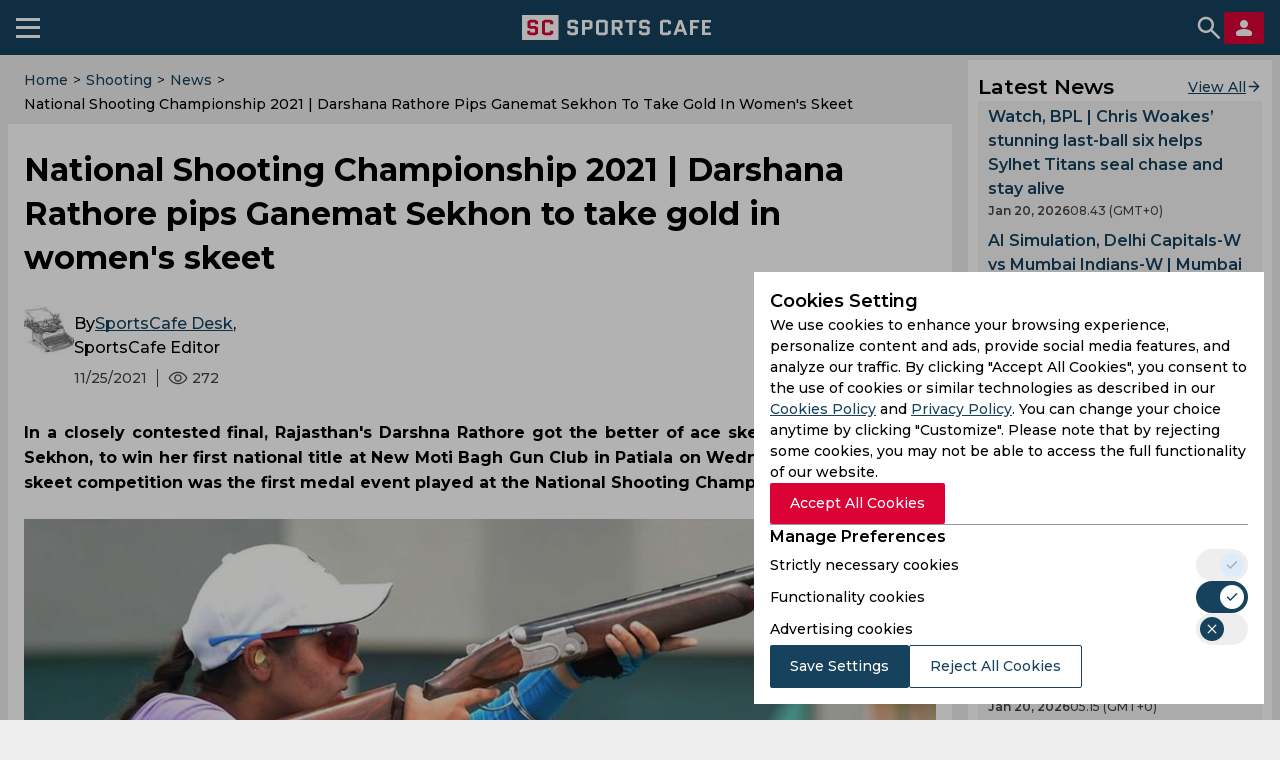

--- FILE ---
content_type: application/javascript; charset=UTF-8
request_url: https://sportscafe.in/assets/js/article.bundle.d16335e7093e4af72ecf.js
body_size: 11051
content:
(()=>{"use strict";function e(t){var r=n[t];if(void 0!==r)return r.exports;var l=n[t]={exports:{}};return a[t].call(l.exports,l,l.exports,e),l.exports}var t,a={21:(e,t,a)=>{Object.defineProperty(t,"__esModule",{value:!0}),t.default=void 0;let n=null;n=a(14839);t.default=n},1963:(e,t,a)=>{var n=a(24994);Object.defineProperty(t,"__esModule",{value:!0}),t.default=void 0;var r=n(a(43693)),l=function(e,t){if("function"==typeof WeakMap)var a=new WeakMap,n=new WeakMap;return function(e,t){if(!t&&e&&e.__esModule)return e;var r,l,s={__proto__:null,default:e};if(null===e||"object"!=typeof e&&"function"!=typeof e)return s;if(r=t?n:a){if(r.has(e))return r.get(e);r.set(e,s)}for(const t in e)"default"!==t&&{}.hasOwnProperty.call(e,t)&&((l=(r=Object.defineProperty)&&Object.getOwnPropertyDescriptor(e,t))&&(l.get||l.set)?r(s,t,l):s[t]=e[t]);return s}(e,t)}(a(15299)),s=n(a(5556));class o extends l.Component{constructor(){super(...arguments),(0,r.default)(this,"getColor",(()=>"like"===this.props.reaction.id?"#008940":"#DB0235"))}render(){const{reaction:e,isActive:t}=this.props;return l.default.createElement("div",{className:"comment-reaction",onClick:()=>this.props.onClick(e)},l.default.createElement("span",{className:"comment-reaction__symbol"+(t?" comment-reaction__symbol_active":""),style:{color:this.getColor()}},e.title),l.default.createElement("span",{className:"comment-reaction__number"+(t?" comment-reaction__number_active":""),style:{color:t?this.getColor():"#444"}},e.amount))}}o.propTypes={reaction:s.default.object,isActive:s.default.bool,onClick:s.default.func};t.default=o},4590:(e,t,a)=>{var n=a(24994);Object.defineProperty(t,"__esModule",{value:!0}),t.computeArticleLink=function(e,t,a){return"/"+e+"/articles/"+(0,l.format)((0,l.tz)(new Date(t),s),"yyyy/MMM/dd").toLowerCase()+"/"+a};var r=n(a(88259)),l=a(12391);let s=r.default.get("app.timezone")},6290:(e,t,a)=>{var n=a(24994);Object.defineProperty(t,"__esModule",{value:!0}),t.default=void 0;var r=n(a(43693)),l=function(e,t){if("function"==typeof WeakMap)var a=new WeakMap,n=new WeakMap;return function(e,t){if(!t&&e&&e.__esModule)return e;var r,l,s={__proto__:null,default:e};if(null===e||"object"!=typeof e&&"function"!=typeof e)return s;if(r=t?n:a){if(r.has(e))return r.get(e);r.set(e,s)}for(const t in e)"default"!==t&&{}.hasOwnProperty.call(e,t)&&((l=(r=Object.defineProperty)&&Object.getOwnPropertyDescriptor(e,t))&&(l.get||l.set)?r(s,t,l):s[t]=e[t]);return s}(e,t)}(a(15299)),s=n(a(5556)),o=n(a(73558)),i=n(a(64624)),c=a(9862),u=a(66384),d=a(66384);class m extends l.Component{constructor(e){super(e),(0,r.default)(this,"onSortChange",(e=>{const{name:t,value:a}=e.target;this.setState({[t]:a},this.getComments)})),(0,r.default)(this,"getComments",(async()=>{const{entityType:e,entityId:t}=this.props,{sortBy:a,initialComments:n}=this.state,r=await(0,c.fetchComments)(`/v2/comments/${e}/${t}?sortField=${a}&sortDirection=desc&skip=0&limit=${n}`);this.setState({comments:r})})),(0,r.default)(this,"onSubmit",(async(e,t)=>{const{entityType:a,entityId:n}=this.props,{comments:r,account:l}=this.state,s=`/v2/comments/${a}/${n}`,o={message:e};t&&(o.parentId=t);const i=await(0,c.sendComment)(s,o);if(i.author=l,t){const e=r.items.findIndex((e=>e.id===t));return r.items[e].children.unshift(i),this.setState({comments:r})}this.setState({comments:{items:[i,...r.items],total:r.total+1}})})),(0,r.default)(this,"onDelete",(async(e,t)=>{try{await(0,c.deleteComment)(`/v2/comments/${e.id||e._id}`);const{items:a,total:n}=this.state.comments;if("approved"===e.status)return a[t].isDeleted=!0,this.setState({comments:{items:a,total:n}});a.splice(t,1),this.setState({comments:{items:a,total:n-1}})}catch(e){}})),(0,r.default)(this,"showMore",(()=>{this.setState({initialComments:this.state.initialComments+this.props.initialComments},this.getComments)})),(0,r.default)(this,"setupAccount",(async()=>{const e=await(0,u.getAccount)();this.setState({account:e})})),(0,r.default)(this,"setupProvider",(async()=>{const e=(await(0,d.getProviders)()).providers.find((e=>"Google"===e.provider));this.setState({googleProvider:e})})),this.state={comments:e.comments,initialComments:e.initialComments,account:null,sortBy:"modificationDate",sortOptions:[{title:"Latest",value:"modificationDate"},{title:"Most Liked",value:"vote"}],googleProvider:null}}async componentDidMount(){Promise.all([this.getComments(),this.setupAccount(),this.setupProvider()])}render(){const{comments:e,initialComments:t,account:a,sortBy:n,sortOptions:r,googleProvider:s}=this.state,{items:c,total:u}=e;return l.default.createElement("section",{className:"comments-block no-toc"},l.default.createElement("h2",{className:"comments-block__title"},"Comments"),l.default.createElement(i.default,{onSubmit:this.onSubmit,account:a,googleProvider:s,saveComment:!0,id:"saved-comment"}),l.default.createElement("div",{className:"comments-block__total-sect"},l.default.createElement("h3",{className:"comments-block__total"},u," Comments"),l.default.createElement("select",{className:"comments-block__dropdown",value:n,onChange:this.onSortChange,name:"sortBy","aria-label":"Sort"},r.map((e=>l.default.createElement("option",{key:e.title,value:e.value},e.title))))),l.default.createElement("div",{className:"comments-wrapper"},c.map(((e,t)=>l.default.createElement(o.default,{key:e.id||e._id,index:t,comment:e,account:a,onDelete:this.onDelete,onSubmit:this.onSubmit,entityId:this.props.entityId,entityType:this.props.entityType,googleProvider:s}))),u>t&&l.default.createElement("button",{className:"comments-block__show-more",onClick:this.showMore},"Show more comments")))}}m.propTypes={entityId:s.default.string.isRequired,entityType:s.default.string.isRequired,comments:s.default.object.isRequired,initialComments:s.default.number.isRequired};t.default=m},9862:(e,t,a)=>{var n=a(24994);Object.defineProperty(t,"__esModule",{value:!0}),t.deleteComment=async function(e){return await(0,r.fetchData)(i+e,{method:"DELETE",mode:"cors"})},t.fetchComments=function(e){const t=(0,s.createHeaders)();return o.default.getOrSet(e,(async()=>{const a=await(0,r.fetchData)(i+e,{headers:t});return await a.json()}),120)},t.getCommentReactionsList=void 0,t.hasFlag=function(e,t){return(e&t)===t},t.sendComment=async function(e,t){const a=await(0,r.fetchData)(i+e,{method:"POST",body:JSON.stringify(t),mode:"cors"});return await a.json()},t.setupCommentReactions=function(e){const t=c();return t.forEach((t=>t.amount=e[t.id])),t};var r=a(66384),l=n(a(88259)),s=a(37722),o=n(a(21));const i=l.default.get("app.scapi_api"),c=()=>[{value:2,id:"like",title:"+"},{value:4,id:"dislike",title:"-"}];t.getCommentReactionsList=c},14839:(e,t)=>{Object.defineProperty(t,"__esModule",{value:!0}),t.get=function(){return Promise.resolve(null)},t.getOrSet=function(e,t){return t()},t.removeAll=function(){},t.set=function(){return Promise.resolve()}},29632:(e,t,a)=>{var n=a(24994);Object.defineProperty(t,"__esModule",{value:!0}),t.default=void 0;var r=function(e,t){if("function"==typeof WeakMap)var a=new WeakMap,n=new WeakMap;return function(e,t){if(!t&&e&&e.__esModule)return e;var r,l,s={__proto__:null,default:e};if(null===e||"object"!=typeof e&&"function"!=typeof e)return s;if(r=t?n:a){if(r.has(e))return r.get(e);r.set(e,s)}for(const t in e)"default"!==t&&{}.hasOwnProperty.call(e,t)&&((l=(r=Object.defineProperty)&&Object.getOwnPropertyDescriptor(e,t))&&(l.get||l.set)?r(s,t,l):s[t]=e[t]);return s}(e,t)}(a(15299)),l=a(65122),s=n(a(84792)),o=n(a(5556));class i extends r.Component{render(){const{reactions:e,value:t}=this.props;return r.default.createElement("div",{className:"reactions-list"},e&&e.map((e=>r.default.createElement(s.default,{key:e.id,reaction:e,isActive:(0,l.hasFlag)(t,e.value),onClick:this.props.onClick}))))}}i.propTypes={reactions:o.default.array,value:o.default.number,onClick:o.default.func};t.default=i},30150:(e,t,a)=>{var n=a(24994);Object.defineProperty(t,"__esModule",{value:!0}),t.default=void 0;var r=n(a(43693)),l=n(a(15299)),s=n(a(88259)),o=a(37722),i=n(a(5556));let c="url("+s.default.get("app.images_cdn")+"/screact/shells/articles/social_icons_sprites.png)";var u={icon:{facebook:{display:"block",backgroundImage:c,backgroundPosition:"50% 2%",width:"32px",height:"32px"},twitter:{display:"block",backgroundImage:c,backgroundPosition:"25% 2%",width:"32px",height:"32px"},faceA:{background:"linear-gradient(to bottom, #5F77AF, #4F69A7)",borderRadius:"3px",marginRight:"5px",display:"inline-block",":hover":{background:"linear-gradient(to bottom, #4F69A7, #5F77AF)"}},twitA:{background:"linear-gradient(to bottom, #00AAEF, #0A9DEC)",borderRadius:"3px",marginLeft:"5px",display:"inline-block",":hover":{background:"linear-gradient(to bottom, #0A9DEC, #00AAEF)"}}},outer:{visibility:"hidden",opacity:0,textAlign:"center",marginTop:"5px",display:"none","@media screen and (min-width : 960px)":{textAlign:"right",display:"block"},transition:"opacity 0.3s linear"}};class d extends l.default.Component{constructor(e){super(e),this.createLink=this.createLink.bind(this)}createLink(e){return encodeURIComponent((0,o.getHostlink)()+this.props.link+"?utm_medium=website&utm_source="+e+"&utm_campaign=shareButton")}componentDidMount(){let e="shareBloc"+this.props.id,t=document.querySelectorAll(".inline-quote"),a=document.getElementById(e);t[this.props.id].onmouseenter=function(){a.style.visibility="visible",a.style.opacity=1}.bind(this),t[this.props.id].onmouseleave=function(){a.style.visibility="hidden",a.style.opacity=0}.bind(this)}render(){let e={facebook:"https://www.facebook.com/dialog/share?app_id=316475308476317&display=popup&href="+this.createLink("facebook")+"&name="+encodeURIComponent(this.props.shareText),twitter:"https://twitter.com/intent/tweet?url="+this.createLink("twitter")+"&text="+this.props.shareText};return l.default.createElement("div",{id:"shareBloc"+this.props.id,style:u.outer},l.default.createElement("a",{href:e.facebook,style:u.icon.faceA,key:"0"},l.default.createElement("div",{style:u.icon.facebook})),l.default.createElement("a",{href:e.twitter,style:u.icon.twitA,key:"1"},l.default.createElement("div",{style:u.icon.twitter})))}}(0,r.default)(d,"propTypes",{id:i.default.number,shareText:i.default.string,link:i.default.string});t.default=d},37859:(e,t,a)=>{var n=a(24994);Object.defineProperty(t,"__esModule",{value:!0}),t.default=void 0;var r=n(a(43693)),l=function(e,t){if("function"==typeof WeakMap)var a=new WeakMap,n=new WeakMap;return function(e,t){if(!t&&e&&e.__esModule)return e;var r,l,s={__proto__:null,default:e};if(null===e||"object"!=typeof e&&"function"!=typeof e)return s;if(r=t?n:a){if(r.has(e))return r.get(e);r.set(e,s)}for(const t in e)"default"!==t&&{}.hasOwnProperty.call(e,t)&&((l=(r=Object.defineProperty)&&Object.getOwnPropertyDescriptor(e,t))&&(l.get||l.set)?r(s,t,l):s[t]=e[t]);return s}(e,t)}(a(15299)),s=n(a(5556));class o extends l.Component{render(){const{author:e,photoLink:t,authorLink:a,date:n,dateTime:r,views:s}=this.props;return l.default.createElement("div",{className:"card-author"},l.default.createElement("div",{className:"card-author__author-image"},l.default.createElement("img",{src:t,alt:e})),l.default.createElement("div",{className:"article__info-text"},l.default.createElement("p",{className:"card-author__author"},"By",l.default.createElement("span",null,l.default.createElement("a",{href:a},e),","),"SportsCafe Editor"),n&&l.default.createElement("div",{className:"card-author__info"},l.default.createElement("time",{dateTime:r,className:"card-author__date"},n),s&&l.default.createElement("div",{className:"card-author__views"},s))))}}t.default=o,(0,r.default)(o,"propTypes",{author:s.default.string,photoLink:s.default.string,authorLink:s.default.string,date:s.default.string,dateTime:s.default.string,views:s.default.number})},43358:(e,t,a)=>{var n=a(24994);Object.defineProperty(t,"__esModule",{value:!0}),t.default=void 0;var r=n(a(43693)),l=n(a(15299)),s=n(a(5556));class o extends l.default.Component{constructor(e){super(e),this.state={}}render(){const{provider:e,href:t,onClick:a}=this.props;return l.default.createElement("div",{onClick:a,className:"google-btn"},l.default.createElement("span",{className:"google-btn__icon"}),l.default.createElement("span",{className:"google-btn__text"},e),!a&&l.default.createElement("a",{href:t,className:"google-btn__link"}))}}t.default=o,(0,r.default)(o,"propTypes",{provider:s.default.string,href:s.default.string,onClick:s.default.func})},50849:(e,t,a)=>{var n=a(24994);Object.defineProperty(t,"__esModule",{value:!0}),t.default=void 0;var r=n(a(43693)),l=n(a(15299)),s=n(a(5556));class o extends l.default.Component{render(){const{closeModal:e,onDelete:t,message:a,buttonText:n}=this.props;return l.default.createElement("div",{className:"account-delete-modal"},l.default.createElement("div",{className:"account-delete-modal__block"},l.default.createElement("div",{className:"account-delete-modal__content"},l.default.createElement("p",{className:"account-delete-modal__text"},a),l.default.createElement("div",{className:"account-delete-modal__btns"},l.default.createElement("button",{className:"account-delete-modal__btn",onClick:e},"No, cancel"),l.default.createElement("button",{className:"account-delete-modal__btn account-delete-modal__btn_delete",onClick:t},n)))))}}t.default=o,(0,r.default)(o,"propTypes",{message:s.default.string,buttonText:s.default.string,closeModal:s.default.func,onDelete:s.default.func})},51079:(e,t,a)=>{function n(e,t){var a=Object.keys(e);if(Object.getOwnPropertySymbols){var n=Object.getOwnPropertySymbols(e);t&&(n=n.filter((function(t){return Object.getOwnPropertyDescriptor(e,t).enumerable}))),a.push.apply(a,n)}return a}function r(e){for(var t=1;t<arguments.length;t++){var a=null!=arguments[t]?arguments[t]:{};t%2?n(Object(a),!0).forEach((function(t){(0,s.default)(e,t,a[t])})):Object.getOwnPropertyDescriptors?Object.defineProperties(e,Object.getOwnPropertyDescriptors(a)):n(Object(a)).forEach((function(t){Object.defineProperty(e,t,Object.getOwnPropertyDescriptor(a,t))}))}return e}var l=a(24994);Object.defineProperty(t,"__esModule",{value:!0}),t.default=void 0;var s=l(a(43693)),o=function(e,t){if("function"==typeof WeakMap)var a=new WeakMap,n=new WeakMap;return function(e,t){if(!t&&e&&e.__esModule)return e;var r,l,s={__proto__:null,default:e};if(null===e||"object"!=typeof e&&"function"!=typeof e)return s;if(r=t?n:a){if(r.has(e))return r.get(e);r.set(e,s)}for(const t in e)"default"!==t&&{}.hasOwnProperty.call(e,t)&&((l=(r=Object.defineProperty)&&Object.getOwnPropertyDescriptor(e,t))&&(l.get||l.set)?r(s,t,l):s[t]=e[t]);return s}(e,t)}(a(15299)),i=l(a(1963)),c=a(9862),u=l(a(3300)),d=a(37722),m=l(a(5556));class p extends o.Component{constructor(e){super(e),(0,s.default)(this,"setReactions",(0,d.debounce)((e=>{const t=(0,d.createHeaders)("POST");(0,u.default)({method:"POST",url:`/v2/comments/${this.props.commentId}/reactions`,useDefaultHost:!0,body:{value:e},headers:t})}),300)),(0,s.default)(this,"handleClick",(e=>{const t=this.state.value;let a,n;(0,c.hasFlag)(t,e.value)?(n=0,a=e.amount-1):(n=e.value,a=e.amount+1);const l=[...this.state.reactions],s=l.findIndex((t=>t.id===e.id)),o=r(r({},l[s]),{},{amount:a});if(l[s]=o,t&&t!==e.value){const e=l.findIndex((e=>e.value===t)),a=r(r({},l[e]),{},{amount:l[e].amount-1});l[e]=a}this.setReactions(n),this.setState({value:n,reactions:l})})),(0,s.default)(this,"setup",(()=>{const e=(0,c.setupCommentReactions)(this.props.reactions);this.setState({reactions:e,value:this.props.reactions.value})})),this.state={reactions:null,value:0}}componentDidUpdate(e){this.props.reactions!=e.reactions&&this.setup()}componentDidMount(){this.setup()}render(){const{value:e}=this.state,t=this.state.reactions||this.props.nodeReactions;return o.default.createElement("div",{className:"comment-reactions"},t&&t.map((t=>o.default.createElement(i.default,{key:t.id,reaction:t,isActive:(0,c.hasFlag)(e,t.value),onClick:this.handleClick}))))}}p.propTypes={reactions:m.default.object,nodeReactions:m.default.array,commentId:m.default.string.isRequired};t.default=p},56833:(e,t,a)=>{var n=a(24994);Object.defineProperty(t,"__esModule",{value:!0}),t.default=void 0;var r=n(a(43693)),l=n(a(64169)),s=n(a(15299)),o=a(37722),i=n(a(75186)),c=(n(a(29632)),n(a(67759))),u=n(a(6290)),d=n(a(37859)),m=a(63489),p=n(a(98355)),f=n(a(5556)),h=n(a(96575)),g=n(a(83827));class y extends s.default.Component{constructor(e){super(e),this.dataContentTemplate={images:{featured:{path:null,pathString:null,description:null,credits:null}},title:null,headline:null,classifications:{tags:[]},content:null,contentSummary:null,author:{authorImageLink:null,authorName:null,authorAbout:null,authorSocial:null,authorId:null,authorPageLink:null},publishDateFormatted:null,link:null}}static createRenderBlocks(e){let t=0,a=new _,n=0;for(let r of e.content){let e="quote"===r.type&&-1!==r.content.indexOf("news-quote");e&&(n>0&&a.addAd(),n+=1),a.addContent(r.content),"text"===r.type?t+=r.size:e||(t+=150),t>650&&(a.addAd(),t=0)}1===n&&a.addAd(),e.renderBlocks=a.renderBlockArray}generateTagsLink(e){let t="";return e.forEach((function(e){t=t+"/"+e})),t}getTagList(e){let t=[];for(let a of e.categories.players)t.push({name:a,link:this.generateTagsLink([e.sections.sport,"player",a])});for(let a of e.categories.tournaments)t.push({name:a,link:this.generateTagsLink([e.sections.sport,"tournament",a])});for(let a of e.categories.teams)t.push({name:a,link:this.generateTagsLink([e.sections.sport,"team",a])});return t}getThumbnails(e){const t=e.replace(".scorimg.webp",".webp").replace(".scorimg.jpeg",".webp").replace(".scorimg.jpg",".webp").replace(".scorimg.webp",".webp");this.thumbnails={large:t.replace(".webp","-1200x1200.webp"),medium:t.replace(".webp","-1000x1000.webp"),small:t.replace(".webp","-700x700.webp"),xsmall:t.replace(".webp","-350x350.webp")}}render(){const{reactions:e,display:t,initial:a,comments:n,breadcrumbs:r,isFirstArticle:f,relatedArticlesByTags:_}=this.props;let v=this.props.article,b=this.props.req||null,w=(0,o.getPageTags)(b),k=l.default.defaultsDeep(this.props.article,this.dataContentTemplate)||{},E="post-body-image"+v._id,C="post-body-content"+v._id,O=(0,m.getImageUrl)(k.images.featured.pathString),P=k.images.featured.pathString.search(".scorimg.")>0;P&&(this.getThumbnails(O),this.thumbnailsStr=`${this.thumbnails.large} 1200w, ${this.thumbnails.medium} 1000w, ${this.thumbnails.small} 700w, ${this.thumbnails.xsmall} 500w`);let j=this.getTagList(k.classifications);k.shareDep={link:k.link,title:k.title,tags:k.classifications.tags,path:k.images.featured.path},y.createRenderBlocks(v);let S=v.link.slice(1);const M=(0,m.getImageUrl)(k.author.authorImageLink);return s.default.createElement("article",{style:!f&&{marginTop:"16px"},className:"article-container","data-share-dep":JSON.stringify(k.shareDep),"data-article-id":v._id,"data-article-link":S,"data-article-title":v.title},f&&s.default.createElement("div",{className:"breadcrumbs-outer-wrapper"},s.default.createElement(p.default,{breadCrumbs:r})),s.default.createElement("div",{className:"article scmp-text-wrapper",style:{position:"relative"}},s.default.createElement("h1",{className:"article__title"},k.headline?k.headline:k.title),t.author&&s.default.createElement(d.default,{photoLink:M,author:k.author.authorName,authorLink:"/author/"+k.author.authorId,dateTime:k.publishDate,date:k.publishDateFormatted,views:k.views}),k.contentSummary&&s.default.createElement("p",{className:"article__summary"},k.contentSummary),s.default.createElement("div",{className:"article__poster",id:E},P?s.default.createElement("div",{itemScope:!0,itemType:"https://schema.org/ImageObject"},s.default.createElement("img",{decoding:"async",width:"900",height:"500",src:O,alt:k.images.featured.description,loading:"eager",srcSet:this.thumbnailsStr}),s.default.createElement("meta",{itemProp:"contentUrl",content:O}),s.default.createElement("meta",{itemProp:"thumbnail",content:this.thumbnails.large}),s.default.createElement("meta",{itemProp:"thumbnail",content:this.thumbnails.medium}),s.default.createElement("meta",{itemProp:"thumbnail",content:this.thumbnails.small}),s.default.createElement("meta",{itemProp:"thumbnail",content:this.thumbnails.xsmall})):s.default.createElement("img",{loading:"lazy",src:O,alt:k.images.featured.description})),s.default.createElement("div",{style:{marginBottom:"20px"}},s.default.createElement(h.default,{article:this.props.article})),s.default.createElement("div",{id:C,style:{whiteSpace:"normal",wordBreak:"break-word"}},k.content.map(((e,t)=>"yes"===w.is_mobile&&(t-1)%3==0||2===t?s.default.createElement("div",{key:t},s.default.createElement("span",{key:k._id+"_"+t,dangerouslySetInnerHTML:{__html:e.content}})):s.default.createElement("span",{key:k._id+"_"+t,dangerouslySetInnerHTML:{__html:e.content}}))),s.default.createElement("ul",{className:"art-tags"},j.map(((e,t)=>s.default.createElement("li",{className:"art-tags__item",key:t},s.default.createElement("a",{className:"art-tags__link",href:e.link},l.default.startCase(e.name)))))),s.default.createElement(i.default,{type:"article-big"}),s.default.createElement(i.default,{type:"article-small"}),!1,t.reactions&&s.default.createElement(c.default,{fetchUrl:`/v2/article/${v._id}/reactions`}),_&&!!_.length&&s.default.createElement(g.default,{articles:_}),t.comments&&s.default.createElement(u.default,{entityId:v._id,entityType:"Article",comments:n,initialComments:a.comments}))),s.default.createElement("div",{id:"bottom-bar","data-article-id":v._id}))}}(0,r.default)(y,"propTypes",{article:f.default.object,reactions:f.default.object,req:f.default.object,lang:f.default.string,isFirstArticle:f.default.bool,display:f.default.object,initial:f.default.object,comments:f.default.object,originalUrl:f.default.string,breadcrumbs:f.default.array,relatedArticles:f.default.object});class _{constructor(){this.ads=0,this.renderBlockArray=[],this.renderBlockArray.push({content:""})}getLastElement(){return this.renderBlockArray[this.renderBlockArray.length-1]}addContent(e){this.getLastElement().content+=e}addAd(){this.renderBlockArray.push({ad:!0}),this.renderBlockArray.push({content:""}),this.ads+=1}}t.default=y},60764:(e,t,a)=>{function n(e,t){!function(e){let t=(0,i.getHostlink)()+e.link;(window.history&&null===window.history.state||window.history.state&&window.history.state.url!==e.link)&&(window.history.pushState({url:e.link,title:e.title},e.title,t),document.title=e.title)}(e),function(e){const t=document.querySelector(`#share-div${e._id}`);t&&o.default.render(s.default.createElement(c.default,{article:e,className:"shareBar"}),t)}(e)}async function r(e,t){const{display:a,initial:n,comments:r}=window;let l=document.createElement("div");if(o.default.render(s.default.createElement(m.default,{isFirstArticle:t,breadcrumbs:window.breadcrumbs,lang:(0,i.getLang)(),article:e,display:a,initial:n,comments:r}),l),t){const e=p.firstElementChild;p.replaceChild(l,e)}else p.appendChild(l);!function(e){let t=document.querySelectorAll(".shareBlocQuo"),a=document.querySelectorAll(".inline-quote"),n=t.length,r=a.length;if(n<r){for(let e=n;e<r;e++){let t=document.createElement("div");t.className="shareBlocQuo",a[e].appendChild(t)}let t=document.querySelectorAll(".shareBlocQuo");for(let l=n;l<r;l++)o.default.render(s.default.createElement(u.default,{id:l,shareText:a[l].firstElementChild.innerText,key:l,link:e}),t[l])}}(e.link),window.twttr&&twttr.widgets&&twttr.widgets.load()}var l=a(24994),s=l(a(15299)),o=l(a(15299)),i=a(37722),c=l(a(96575)),u=l(a(30150)),d=a(87416),m=l(a(56833));let p=document.querySelector(".sc-center-bar"),f=[],h=!1,g=null,y=0,_=!1;(0,i.initializeTwitter)(),(window.article?Promise.resolve({article:window.article}):(0,d.shellFetchArticle)({req:null})).then((e=>{let{article:t}=e;(0,d.addViews)(t._id),f.push(t),r(t,!0),n(t),window.addEventListener("scroll",(function(e){y=window.scrollY,_||(_=!0,window.requestAnimationFrame((function(){new Promise(((e,t)=>{let a=document.querySelectorAll(".article-container"),l=0,s=window.innerHeight,o=(l+s)/2,c=-1;for(let e of a){c++;let t=e.getBoundingClientRect().top,a=e.getBoundingClientRect().bottom;if(!(t<o&&a>o))continue;let r=f[c];r!==g&&(n(r),g=r);break}let u=a.length-1;if(a[u].getBoundingClientRect().bottom<s+2e3&&!h){const t=f[u];(0,d.getRelatedArticlesByTags)({publishedBefore:t.publishDate,sport:t.classifications.sections.sport,tagsFilters:f[0].classifications.categories}).then((t=>{t.total||(h=!0,e()),(0,d.getArticleById)({articleId:t.data[0]._id,lang:(0,i.getLang)()}).then((t=>{f.push(t),r(t),e()}))}))}else e()})).then((()=>{_=!1}))})))}))})),function(){if("yes"==(0,i.getPageTags)(null).is_mobile){let e=document.getElementById("desktop_right_side_AP_ad");e&&e.parentElement.removeChild(e);let t=document.getElementById("desktop_top_ad_hp_div");t&&t.parentElement.removeChild(t)}}()},64624:(e,t,a)=>{var n=a(24994);Object.defineProperty(t,"__esModule",{value:!0}),t.default=void 0;var r=n(a(43693)),l=function(e,t){if("function"==typeof WeakMap)var a=new WeakMap,n=new WeakMap;return function(e,t){if(!t&&e&&e.__esModule)return e;var r,l,s={__proto__:null,default:e};if(null===e||"object"!=typeof e&&"function"!=typeof e)return s;if(r=t?n:a){if(r.has(e))return r.get(e);r.set(e,s)}for(const t in e)"default"!==t&&{}.hasOwnProperty.call(e,t)&&((l=(r=Object.defineProperty)&&Object.getOwnPropertyDescriptor(e,t))&&(l.get||l.set)?r(s,t,l):s[t]=e[t]);return s}(e,t)}(a(15299)),s=n(a(5556)),o=n(a(43358)),i=a(18851),c=a(31758);class u extends l.Component{constructor(e){super(e),(0,r.default)(this,"onSubmit",(e=>{e.preventDefault(),this.state.message&&(this.props.onSubmit(this.state.message),this.setState({message:""}))})),(0,r.default)(this,"onChange",(e=>{const{name:t,value:a}=e.target;this.setState({[t]:a})})),(0,r.default)(this,"handleSaveComment",(()=>{this.props.saveComment&&!this.props.account&&localStorage.setItem("savedComment",this.state.message)})),(0,r.default)(this,"handleRegistrationClick",(()=>{this.handleSaveComment(),(0,i.setReturnUrl)(),window.location.href="/signup"})),(0,r.default)(this,"handleGoogleClick",(()=>{this.handleSaveComment(),(0,i.setReturnUrl)(),window.location.href=this.props.googleProvider.redirectUrl})),(0,r.default)(this,"moveToSavedComment",(()=>{if(!this.props.saveComment)return;const e=localStorage.getItem("savedComment");e&&(this.setState({message:e}),localStorage.removeItem("savedComment"),(0,c.scrollToElement)(".comments-block"))})),this.state={message:""}}componentDidMount(){this.moveToSavedComment()}render(){const e=this.state.message,{account:t,googleProvider:a,id:n}=this.props;return t?l.default.createElement("form",{id:n,onSubmit:this.onSubmit,className:"comments-textarea"},l.default.createElement("div",{className:"comments-textarea__form-wrapper"},l.default.createElement("textarea",{className:"comments-textarea__form",placeholder:"Leave your comment here",maxLength:1e3,value:e,onChange:this.onChange,name:"message"}),l.default.createElement("span",{className:"comments-textarea__symbol-numb",style:{color:""+(1e3===e.length?"#DB0235":"#9B9B9B")}},e.length,"/1000")),l.default.createElement("button",{className:"comments-textarea__btn",type:"submit"},"Leave a Comment")):l.default.createElement("div",{className:"comments-form"},l.default.createElement("div",{className:"comments-textarea__form-wrapper--unauthorized"},l.default.createElement("textarea",{className:"comments-textarea__form comments-textarea__form--unauthorized",placeholder:"Leave your comment here",maxLength:1e3,value:e,onChange:this.onChange,name:"message"}),l.default.createElement("span",{className:"comments-textarea__symbol-numb--unauthorized",style:{color:""+(1e3===e.length?"#DB0235":"#9B9B9B")}},e.length,"/1000")),l.default.createElement("p",{className:"comments-form__info"},"Sign up or log in to your account to leave comments and reactions"),l.default.createElement("div",{className:"comments-form__btns"},a&&l.default.createElement(o.default,{onClick:this.handleGoogleClick,setReturnUrl:!0,provider:`Log In with ${a.provider}`,href:a.redirectUrl}),l.default.createElement("button",{className:"comments-form__btn",onClick:this.handleRegistrationClick},"Sign up")))}}u.propTypes={onSubmit:s.default.func.isRequired,account:s.default.object,googleProvider:s.default.object,saveComment:s.default.bool,id:s.default.string};t.default=u},65122:(e,t,a)=>{async function n(e){const t=(0,o.createHeaders)("GET");return await(0,s.default)({method:"GET",url:e,useDefaultHost:!0,headers:t,cacheTime:120})}function r(e){const t=c();return t.forEach((t=>t.amount=e[t.id])),t}var l=a(24994);Object.defineProperty(t,"__esModule",{value:!0}),t.fetchReactions=n,t.getReactionList=async function(e){const t=await n(e);return{reactions:r(t.reactions),value:t.value}},t.getReactionsList=void 0,t.hasFlag=function(e,t){return(e&t)===t},t.setupReactions=r;var s=l(a(3300)),o=a(37722);const i=(0,a(63489).getImageUrl)("/articles"),c=()=>[{value:8,id:"laught",alt:"laught",image:`${i}/laugh.scorimg.webp`},{value:32,id:"astonishment",alt:"astonishment",image:`${i}/shyness.scorimg.webp`},{value:16,id:"sadness",alt:"sadness",image:`${i}/sadness.scorimg.webp`},{value:1,id:"heart",alt:"heart",image:`${i}/heart-icon.scorimg.webp`},{value:2,id:"like",alt:"like",image:`${i}/like.scorimg.webp`},{value:4,id:"dislike",alt:"dislike",image:`${i}/dislike.scorimg.webp`}];t.getReactionsList=c},67759:(e,t,a)=>{function n(e,t){var a=Object.keys(e);if(Object.getOwnPropertySymbols){var n=Object.getOwnPropertySymbols(e);t&&(n=n.filter((function(t){return Object.getOwnPropertyDescriptor(e,t).enumerable}))),a.push.apply(a,n)}return a}function r(e){for(var t=1;t<arguments.length;t++){var a=null!=arguments[t]?arguments[t]:{};t%2?n(Object(a),!0).forEach((function(t){(0,s.default)(e,t,a[t])})):Object.getOwnPropertyDescriptors?Object.defineProperties(e,Object.getOwnPropertyDescriptors(a)):n(Object(a)).forEach((function(t){Object.defineProperty(e,t,Object.getOwnPropertyDescriptor(a,t))}))}return e}var l=a(24994);Object.defineProperty(t,"__esModule",{value:!0}),t.default=void 0;var s=l(a(43693)),o=function(e,t){if("function"==typeof WeakMap)var a=new WeakMap,n=new WeakMap;return function(e,t){if(!t&&e&&e.__esModule)return e;var r,l,s={__proto__:null,default:e};if(null===e||"object"!=typeof e&&"function"!=typeof e)return s;if(r=t?n:a){if(r.has(e))return r.get(e);r.set(e,s)}for(const t in e)"default"!==t&&{}.hasOwnProperty.call(e,t)&&((l=(r=Object.defineProperty)&&Object.getOwnPropertyDescriptor(e,t))&&(l.get||l.set)?r(s,t,l):s[t]=e[t]);return s}(e,t)}(a(15299)),i=a(65122),c=l(a(29632)),u=l(a(3300)),d=a(37722),m=l(a(5556));class p extends o.Component{constructor(e){super(e),(0,s.default)(this,"setReactions",(0,d.debounce)(((e,t)=>{const a=(0,d.createHeaders)("POST");(0,u.default)({method:"POST",url:e,useDefaultHost:!0,body:{value:t},headers:a})}),300)),(0,s.default)(this,"handleClick",(e=>{const t=this.state.value;let a,n;(0,i.hasFlag)(t,e.value)?(n=t-e.value,a=e.amount-1):(n=t+e.value,a=e.amount+1);const l=[...this.state.reactions],s=l.findIndex((t=>t.id===e.id)),o=r(r({},l[s]),{},{amount:a});l[s]=o,this.setReactions(this.props.fetchUrl,n),this.setState({value:n,reactions:l})})),(0,s.default)(this,"setup",(async()=>{const e=await(0,i.getReactionList)(this.props.fetchUrl);this.setState({reactions:e.reactions,value:e.value})})),this.state={reactions:e.reactions,value:e.value}}componentDidMount(){this.setup()}render(){const{reactions:e,value:t}=this.state;return o.default.createElement(c.default,{reactions:e,value:t,onClick:this.handleClick})}}p.propTypes={fetchUrl:m.default.string,reactions:m.default.array,value:m.default.number};t.default=p},73558:(e,t,a)=>{var n=a(24994);Object.defineProperty(t,"__esModule",{value:!0}),t.default=void 0;var r=n(a(43693)),l=function(e,t){if("function"==typeof WeakMap)var a=new WeakMap,n=new WeakMap;return function(e,t){if(!t&&e&&e.__esModule)return e;var r,l,s={__proto__:null,default:e};if(null===e||"object"!=typeof e&&"function"!=typeof e)return s;if(r=t?n:a){if(r.has(e))return r.get(e);r.set(e,s)}for(const t in e)"default"!==t&&{}.hasOwnProperty.call(e,t)&&((l=(r=Object.defineProperty)&&Object.getOwnPropertyDescriptor(e,t))&&(l.get||l.set)?r(s,t,l):s[t]=e[t]);return s}(e,t)}(a(15299)),s=n(a(5556)),o=a(12391),i=n(a(64624)),c=n(a(86782)),u=n(a(51079)),d=a(18851),m=n(a(50849));class p extends l.Component{constructor(e){super(e),(0,r.default)(this,"getStatusState",(e=>{switch(e){case"approved":return{statusColor:"#008940",statusText:"Moderated"};case"declined":return{statusColor:"#DB0235",statusText:"Deleted after moderation"};default:return{statusColor:"#444444",statusText:"On moderation"}}})),(0,r.default)(this,"handleReply",(e=>{this.props.onSubmit(e,this.props.comment._id||this.props.comment.id)})),(0,r.default)(this,"toggleReply",(()=>{this.setState({isReplyOpen:!this.state.isReplyOpen})})),(0,r.default)(this,"toggleReplyCommentList",(()=>{this.setState({isReplyCommentListOpen:!this.state.isReplyCommentListOpen})})),(0,r.default)(this,"openDeleteModal",(()=>{this.setState({isDeleteModalOpen:!0})})),(0,r.default)(this,"closeDeleteModal",(()=>{this.setState({isDeleteModalOpen:!1})})),(0,r.default)(this,"handleDeleteComment",(()=>{this.props.onDelete(this.props.comment,this.props.index),this.closeDeleteModal()})),this.state={isReplyOpen:!1,isReplyCommentListOpen:!0,isDeleteModalOpen:!1}}render(){const{isReplyOpen:e,isReplyCommentListOpen:t,isDeleteModalOpen:a}=this.state,{comment:n,account:r,commentsMap:s,googleProvider:p}=this.props,{statusColor:f,statusText:h}=this.getStatusState(n.status),{firstname:g,lastname:y,nickname:_}=n.author,v=(0,d.getAvatar)(n.author?n.author.avatar:null),b=n.author?n.author.nickname.charAt(0):"",w="declined"===n.status?" comment_declined":"",k="declined"===n.status?"Hide":"Delete",E=t?"comment__replies-arr comment__replies-arr_active":"comment__replies-arr",C="declined"===n.status?"Are you sure you want to hide the comment from your feed?":"Are you sure you want to delete the comment?",O="declined"===n.status?"Yes, hide it":"Yes, delete it",P=g||y?`${g||""} ${y||""}`.trim():_;return l.default.createElement("article",{className:`comment${w}`},a&&l.default.createElement(m.default,{closeModal:this.closeDeleteModal,onDelete:this.handleDeleteComment,message:C,buttonText:O}),l.default.createElement("div",{className:"comment__heading"},l.default.createElement("div",{className:"comment__user"},l.default.createElement("div",{className:"comment__user-pic"},v?l.default.createElement("img",{src:v,alt:"user"}):l.default.createElement("span",{className:"comment__user-letter"},b)),l.default.createElement("div",{className:"comment__user-info"},l.default.createElement("h3",{className:"comment__user-name"},P),l.default.createElement("time",{className:"comment__add-time"},(0,o.formatDistanceToNowStrict)(new Date(n.modificationDate),{addSuffix:!0})))),r&&r.id===n.author.id&&l.default.createElement("span",{className:"comment__status",style:{color:f}},h)),s&&n.parentId!==n.rootId&&l.default.createElement("div",{className:"comment__reply-wrapper"},s.get(n.parentId).isDeleted?l.default.createElement("p",{className:"comment__deleted-text"},"The comment was deleted"):l.default.createElement("div",{className:"comment__reply-comment"},l.default.createElement("p",{className:"comment__user-name comment__user-name_reply"},P),l.default.createElement("p",{className:"comment__text comment__text_reply"},s.get(n.parentId).message))),n.isDeleted?l.default.createElement("p",{className:"comment__deleted-text"},"The comment was deleted"):l.default.createElement("p",{className:"comment__text"},n.message),l.default.createElement("div",{className:"comment__reactions-list"},"approved"===n.status&&l.default.createElement(u.default,{reactions:n.reactions,commentId:n.id}),!1,"approved"===n.status&&!!n.children.length&&l.default.createElement("div",{className:"comment__replies",onClick:this.toggleReplyCommentList},n.children.length," Replies",l.default.createElement("span",{className:E})),"approved"===n.status&&!n.isDeleted&&l.default.createElement("p",{onClick:this.toggleReply,className:"comment__reply"},"Reply"),r&&r.id===n.author.id&&!n.isDeleted&&l.default.createElement("p",{onClick:this.openDeleteModal,className:"comment__delete"},k)),e&&l.default.createElement("div",{className:"comment__textarea-wrapper"},l.default.createElement(i.default,{onSubmit:this.handleReply,account:r,googleProvider:p})),t&&n.children&&!!n.children.length&&!s&&l.default.createElement(c.default,{comments:n.children,entityType:this.props.entityType,entityId:this.props.entityId,account:r,parentComment:n}))}}p.propTypes={comment:s.default.object.isRequired,account:s.default.object,googleProvider:s.default.object,onSubmit:s.default.func.isRequired,onDelete:s.default.func.isRequired,entityType:s.default.string,index:s.default.number,entityId:s.default.string,commentsMap:s.default.instanceOf(Map),modalMessage:s.default.string,modalButtonText:s.default.string};t.default=p},83827:(e,t,a)=>{var n=a(24994);Object.defineProperty(t,"__esModule",{value:!0}),t.default=void 0;var r=n(a(15299)),l=a(4590);t.default=e=>{let{articles:t}=e;return r.default.createElement("div",{className:"art-rel-tags__wrapper",style:{marginTop:"20px"}},r.default.createElement("h2",{className:"art-rel-tags__title"},"Related News"),r.default.createElement("div",{className:"art-rel-tags__items"},t.map(((e,t)=>r.default.createElement("a",{href:(0,l.computeArticleLink)(e.classifications.sections.sport,e.publishDate,e.slug[0]),key:t,className:"art-rel-tags__item__wrapper"},r.default.createElement("h3",{className:"art-rel-tags__item__title"},e.title||e.headline),r.default.createElement("div",{className:"art-rel-tags__item__view icon-view-article-arrow"}))))))}},84792:(e,t,a)=>{var n=a(24994);Object.defineProperty(t,"__esModule",{value:!0}),t.default=void 0;var r=function(e,t){if("function"==typeof WeakMap)var a=new WeakMap,n=new WeakMap;return function(e,t){if(!t&&e&&e.__esModule)return e;var r,l,s={__proto__:null,default:e};if(null===e||"object"!=typeof e&&"function"!=typeof e)return s;if(r=t?n:a){if(r.has(e))return r.get(e);r.set(e,s)}for(const t in e)"default"!==t&&{}.hasOwnProperty.call(e,t)&&((l=(r=Object.defineProperty)&&Object.getOwnPropertyDescriptor(e,t))&&(l.get||l.set)?r(s,t,l):s[t]=e[t]);return s}(e,t)}(a(15299)),l=n(a(5556));class s extends r.Component{render(){const{reaction:e,isActive:t}=this.props,a=["reaction"];return t&&a.push("reaction_active"),r.default.createElement("div",{className:a.join(" "),onClick:()=>this.props.onClick(e)},r.default.createElement("img",{className:"reaction__pic",src:e.image,alt:e.alt,width:30,height:30}),r.default.createElement("span",{className:"reaction__numb"},e.amount))}}s.propTypes={reaction:l.default.object,isActive:l.default.bool,onClick:l.default.func};t.default=s},86782:(e,t,a)=>{var n=a(24994);Object.defineProperty(t,"__esModule",{value:!0}),t.default=void 0;var r=n(a(43693)),l=function(e,t){if("function"==typeof WeakMap)var a=new WeakMap,n=new WeakMap;return function(e,t){if(!t&&e&&e.__esModule)return e;var r,l,s={__proto__:null,default:e};if(null===e||"object"!=typeof e&&"function"!=typeof e)return s;if(r=t?n:a){if(r.has(e))return r.get(e);r.set(e,s)}for(const t in e)"default"!==t&&{}.hasOwnProperty.call(e,t)&&((l=(r=Object.defineProperty)&&Object.getOwnPropertyDescriptor(e,t))&&(l.get||l.set)?r(s,t,l):s[t]=e[t]);return s}(e,t)}(a(15299)),s=n(a(5556)),o=n(a(73558)),i=a(9862);class c extends l.Component{constructor(e){super(e),(0,r.default)(this,"onSubmit",(async(e,t)=>{const{entityType:a,entityId:n}=this.props,{comments:r,commentsMap:l}=this.state,s=this.props.account,o=`/v2/comments/${a}/${n}`,c={message:e,parentId:t},u=await(0,i.sendComment)(o,c);u.author=s,r.unshift(u),l.set(u.id,u),this.setState({comments:r,commentsMap:l})})),(0,r.default)(this,"onDelete",(async(e,t)=>{try{await(0,i.deleteComment)(`/v2/comments/${e.id||e._id}`);const a=this.state.comments;if("approved"===e.status)return a[t].isDeleted=!0,this.setState({comments:a});a.splice(t,1),this.setState({comments:a})}catch(e){}})),this.state={comments:e.comments,commentsMap:null}}componentDidMount(){const e=this.state.comments,t=this.props.parentComment,a=new Map(e.map((e=>[e.id,e])));a.set(t.id,t),this.setState({commentsMap:a})}render(){const{comments:e,commentsMap:t}=this.state,a=this.props.account;return l.default.createElement("div",{className:"comments-reply"},e.map(((e,n)=>l.default.createElement(o.default,{key:e.id||e._id,index:n,comment:e,account:a,onDelete:this.onDelete,onSubmit:this.onSubmit,commentsMap:t}))))}}c.propTypes={entityId:s.default.string.isRequired,entityType:s.default.string.isRequired,comments:s.default.array.isRequired,account:s.default.object,parentComment:s.default.object.isRequired};t.default=c},87416:(e,t,a)=>{function n(e,t){var a=Object.keys(e);if(Object.getOwnPropertySymbols){var n=Object.getOwnPropertySymbols(e);t&&(n=n.filter((function(t){return Object.getOwnPropertyDescriptor(e,t).enumerable}))),a.push.apply(a,n)}return a}function r(e){let{routeCase:t}=e;switch(t){case"articleId":return l(e).then((t=>({article:t,params:e,article_meta:"null"})));case"articleSlug":return function(e){let{yyyy:t,mmm:a,dd:n,articleSlug:r,lang:l}=e;return(0,d.default)({method:"GET",url:"/v2/article/getArticleByDateAndSlug",query:{publishDateString:`${t}-${a}-${n}`,slug:r,contentFilter:"break",lang:l},useDefaultHost:!0,cacheTime:300}).then((e=>e.data)).catch((e=>{throw e}))}(e).then((t=>({article:t,params:e,article_meta:"null"})))}}function l(e){let{articleId:t,lang:a}=e;return(0,d.default)({method:"GET",url:`/v2/article/${t}`,query:{contentFilter:"break",lang:a},useDefaultHost:!0,cacheTime:300}).then((e=>e.data)).catch((e=>{throw e}))}var s=a(24994);Object.defineProperty(t,"__esModule",{value:!0}),t.addViews=function(e){return(0,d.default)({method:"POST",url:`/v2/article/${e}/views`,useDefaultHost:!0}).catch((e=>{}))},t.getArticleById=l,t.getMatchUpSchema=function(e){return(0,d.default)({method:"GET",url:`/v0/dataentry/getMatchUpSchemaWithConditions?matchId=${e}`,useDefaultHost:!0}).then((e=>e.data?e.data[0]:null)).catch((e=>{}))},t.getRelatedArticles=function(e){let{articleId:t,publishedBefore:a,sport:n,req:r}=e,l={numOfArticles:15,lang:(0,c.getLang)(r),enrichArticles:!1,publishedBefore:a,sport:n};return(0,d.default)({method:"GET",url:`/v3/article/getRelatedArticles/${t}`,query:l,useDefaultHost:!0,cacheTime:300}).then((e=>e.data)).catch((e=>{}))},t.getRelatedArticlesByTags=async function(e){let{publishedBefore:t,publishedAfter:a,sport:r,tagsFilters:l,noOfArticles:s=1,req:i}=e;const u=function(e){for(var t=1;t<arguments.length;t++){var a=null!=arguments[t]?arguments[t]:{};t%2?n(Object(a),!0).forEach((function(t){(0,o.default)(e,t,a[t])})):Object.getOwnPropertyDescriptors?Object.defineProperties(e,Object.getOwnPropertyDescriptors(a)):n(Object(a)).forEach((function(t){Object.defineProperty(e,t,Object.getOwnPropertyDescriptor(a,t))}))}return e}({noOfArticles:s,lang:(0,c.getLang)(i),publishedBefore:t,publishedAfter:a,sport:r},l);return await(0,d.default)({method:"GET",url:"/v2/article/getArticlesWithConditions",query:u,useDefaultHost:!0})},t.routeDict=void 0,t.shellFetchArticle=function(e){let{req:t=null}=e,a=(0,c.getLang)(t),n=(0,c.getPath)(t);for(let e of m){let t=e.route.match(n);if(t){let n=e.dataFetchCb();return u.default.merge(n,t,{lang:a}),r(n)}}return Promise.reject("No path matched in landing shell")};var o=s(a(43693)),i=s(a(91218)),c=a(37722),u=s(a(64169)),d=s(a(3300));let m=t.routeDict=[{path:"/articles/:articleId",dataFetchCb:()=>({routeCase:"articleId"})},{path:"/articles/:articlePrimaryCategory/:yyyy/:mmm/:dd/:articleSlug",dataFetchCb:()=>({routeCase:"articleSlug"})},{path:"/articles/:articlePrimaryCategory/:yyyy/:mmm/:dd/:articleSlug/lite",dataFetchCb:()=>({routeCase:"articleSlug",hideNavbar:!0})},{path:"/:articlePrimaryCategory/articles/:yyyy/:mmm/:dd/:articleSlug",dataFetchCb:()=>({routeCase:"articleSlug"})},{path:"/:articlePrimaryCategory/articles/:yyyy/:mmm/:dd/:articleSlug/lite",dataFetchCb:()=>({routeCase:"articleSlug",hideNavbar:!0})}];for(let e of m)e.route=new i.default(e.path)},96575:(e,t,a)=>{var n=a(24994);Object.defineProperty(t,"__esModule",{value:!0}),t.default=void 0;var r=n(a(43693)),l=n(a(15299)),s=n(a(5556));class o extends l.default.Component{constructor(e){super(e),this.state={trigger:!1,copiedClass:"art-sh__link_copy"},this.createLink=this.createLink.bind(this),this.socialArray=[{name:"twitter",link:"https://twitter.com/intent/tweet?url="+this.createLink("twitter")+"&text="+(this.props.article.socialTitle?this.props.article.socialTitle:this.props.article.title)+"&hashtags="+this.props.article.classifications.tags.join(",")},{name:"facebook",link:"https://www.facebook.com/dialog/share?app_id=316475308476317&display=popup&href="+this.createLink("facebook")}]}createLink(e){return encodeURIComponent(this.props.hostName+"/"+this.props.article.link+"?utm_medium=website&utm_source="+e+"&utm_campaign=shareButton")}copyLink(e){const t=window.location.href,a=e.target;navigator.clipboard.writeText(t),a.classList.add("copied"),setTimeout((function(){a.classList.remove("copied")}),3e3)}render(){let e=this.socialArray.map(((e,t)=>l.default.createElement("div",{className:"art-sh__item",key:t},l.default.createElement("a",{className:`art-sh__link art-sh__link_${e.name}`,href:e.link,rel:"noopener nofollow","aria-label":e.name})))),t=`shareBar${this.props.article._id}`;return l.default.createElement("div",{className:"art-sh__wrapper",id:t},e,l.default.createElement("div",{className:"art-sh__item"},l.default.createElement("span",{className:"art-sh__link art-sh__link_instagram",onClick:this.copyLink})),l.default.createElement("div",{className:"art-sh__item"},l.default.createElement("span",{className:`art-sh__link ${this.state.copiedClass}`,onClick:this.copyLink})))}}(0,r.default)(o,"propTypes",{article:s.default.object,hostName:s.default.string});t.default=o}},n={};e.m=a,t=[],e.O=(a,n,r,l)=>{if(!n){var s=1/0;for(u=0;u<t.length;u++){for(var[n,r,l]=t[u],o=!0,i=0;i<n.length;i++)(!1&l||s>=l)&&Object.keys(e.O).every((t=>e.O[t](n[i])))?n.splice(i--,1):(o=!1,l<s&&(s=l));if(o){t.splice(u--,1);var c=r();void 0!==c&&(a=c)}}return a}l=l||0;for(var u=t.length;u>0&&t[u-1][2]>l;u--)t[u]=t[u-1];t[u]=[n,r,l]},e.d=(t,a)=>{for(var n in a)e.o(a,n)&&!e.o(t,n)&&Object.defineProperty(t,n,{enumerable:!0,get:a[n]})},e.g=function(){if("object"==typeof globalThis)return globalThis;try{return this||new Function("return this")()}catch(e){if("object"==typeof window)return window}}(),e.o=(e,t)=>Object.prototype.hasOwnProperty.call(e,t),e.r=e=>{"undefined"!=typeof Symbol&&Symbol.toStringTag&&Object.defineProperty(e,Symbol.toStringTag,{value:"Module"}),Object.defineProperty(e,"__esModule",{value:!0})},e.j=275,(()=>{var t={275:0};e.O.j=e=>0===t[e];var a=(a,n)=>{var r,l,[s,o,i]=n,c=0;if(s.some((e=>0!==t[e]))){for(r in o)e.o(o,r)&&(e.m[r]=o[r]);if(i)var u=i(e)}for(a&&a(n);c<s.length;c++)l=s[c],e.o(t,l)&&t[l]&&t[l][0](),t[l]=0;return e.O(u)},n=self.webpackChunkscreact=self.webpackChunkscreact||[];n.forEach(a.bind(null,0)),n.push=a.bind(null,n.push.bind(n))})();var r=e.O(void 0,[76,121],(()=>e(60764)));r=e.O(r)})();